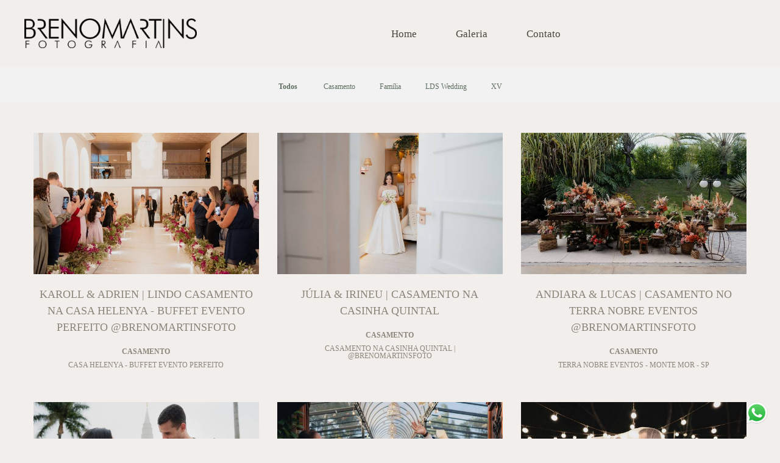

--- FILE ---
content_type: text/html; charset=utf-8
request_url: https://www.brenomartinsfotografia.com/portfolio/tag/brenomartinsfoto
body_size: 7033
content:
<!DOCTYPE html>
<html lang="pt-BR">

<head>
  <title>Trabalhos - Breno Martins</title>
  <meta charset="UTF-8">
  <meta name="description" content="Portfólio de Trabalhos por Breno Martins">
  <meta name="keywords" content=",Breno Martins Fotografia,Fotografos Brasileiros,Fotografia Campinas,Fotografo do Brasil,Casamento,Casamento no Templo de Campinas,Casamento no Templo de São Paulo,Casamento Eterno,Casar em Campinas,Noiva Sud,Breno Martins,Swiss Park Campinas,Pedreira do Chapadão,Buffet,Dicas para casamento,Noivas do Brasil,fotos,Mormon,Fotografia Sud,Casamento Sud,Casamento no Templo Sud,Templo Mormon,Templo do Rio de Janeiro,Fotografo em Sp e todo Brasil,Casamento na Praia,Casamento no litoral de São Paulo,Casamento no Litoral de São Paulo em 2018,Buffet em Campinas,Fotos de casamento no Templo mormon,mormon wedding,copa 2018 fotografo brasileiro,Curso de Fotografia em Campinas,Pinterest dicas de casamento,Pinterest Breno Martins Fotografia,Canal além da Fotografia,Casamento sud mormon,Fotografo em Holambra,Theos Turismo fotografo em holambra">
  <meta name="author" content="">
  <meta property="og:title" content="Trabalhos - Breno Martins">
  <meta property="og:description" content="Portfólio de Trabalhos por Breno Martins">
  <meta property="og:type" content="website">
  <meta property="og:url" content="https://www.brenomartinsfotografia.com/portfolio/tag/brenomartinsfoto">
  <meta property="og:image" itemprop="image" content="https://alfred.alboompro.com/crop/width/600/height/400/mode/jpeg/quality/70/url/storage.alboom.ninja/sites/5895/img/og_image/_brenomartinsfoto-banner-site-breno-martins-fotografia3.png?t=1717453884">
  <meta property="og:image:type" content="image/jpeg">
  <meta property="og:image:width" content="600">
  <meta property="og:image:height" content="400">
  <meta name="viewport" content="width=device-width, initial-scale=1.0, user-scalable=yes">
  <meta name="mobile-web-app-capable" content="yes">

  
      <!-- Canonical URL -->
    <link rel="canonical" href="https://www.brenomartinsfotografia.com/portfolio/brenomartinsfoto">
  
  <link rel="shortcut icon" type="image/png" href="https://storage.alboom.ninja/sites/5895/img/icon__brenomartinsfoto.png?t=1672688304" />  
      <link rel="stylesheet" href="https://bifrost.alboompro.com/static/boom-v3/themes/5/dist/css/main.min.css?v=2.8.594" id="cssPath">
          <link rel="stylesheet" href="https://bifrost.alboompro.com/static/boom-v3/assets/vendors/font-awesome/5.15.4/css/all.min.css?v=2.8.594">
  
  <style type="text/css">@media screen and (min-width: 768px){
.fullscreen.page-home .b__info {
    position: absolute;
    top: 48%;
}
}

.b__info .b__subtitle {
    text-transform: none;
}

.b__info:before {
    content: '';
    background-repeat: no-repeat;
    background-size: contain;
    background-position: center center;
    background-image: url(https://cdn.alboompro.com/63e407fb7ac3cc0001e81830_63e40803a52ac0000110061f/original_size/adorno-titulos.svg);
    width: 100%;
    height: 82px;
    display: inline-block;
    margin: 0px;
}

.content-preview a:hover .cp__alboom-type {
    display: none;
}

.content-preview .cp__container {
  box-shadow: 5px 5px 20px 0 rgb(0 0 0 / 0%);

}

.content-status:before{
  display: none;
}
.cs__title {
    text-transform: uppercase;
}

.cs__title:after{
  display: none;
}

.content-preview .cp__container{
  background-color: transparent;
}
.mh__menu .mhm__item:before, .mh__menu .mhm__item:after{
background-color: currentcolor;
}

.cs--last-jobs, .cs--most-viewed, .cs--instagram, .cs--portfolio, .mc--about, .mc--contact, .cs--blog{
  background-color: transparent;
}

.content-status {
    display: none;
}
.cp__additional .cp__description {
    margin-bottom: 10px;
   font-weight: unset;
    letter-spacing: 0.2em;
    letter-spacing: 0.10em;
}

.category-menu .container {
    padding: 25px 0 0;
}

.cs--last-posts .cp__container {
    min-height: unset;
}


/*DEPOIMENTOS -- Imagem ao lado*/
.ts--row .ts__content {
    padding: 40px;
    width: 80%;
    background-color: #5e6e5f29;
}
.ts--picture .ts__image {
    border-radius: unset;
    margin-right: -10px;
    vertical-align: top;
    z-index: 3;
    position: relative;
}


@media screen and (max-width: 767px) {
    .ts__content {
        width: 80%;
        margin: 0px auto;
        padding: 42px;
}

.content-preview {
    width: 50%;
}

.cs--last-posts .cp--post-preview{
width: 100% !important;
}

}

/*BLOG*/
.cp__summary .cps__text {
    display: none;
}

.cs--last-posts .cp--post-preview {
    width: 33.3333%;

}

.cs--last-posts .cp__thumbnail, .cs--last-posts .cp__container {
    float: left;
    width: 100%;
}
/*Cores elementos Blog V2*/

.post-v2 .date-categories .publish-date, .post-v2 .date-categories .category-item {
  color: currentColor;
}
.post-v2 .icon-info-container .icon-info .icon {
  color: currentColor;
}
.post-v2 .icon-info-container .icon-info .info {
    color: currentColor;
}

.post-v2 .share-floating-bar .share-options--title {
    color: currentColor;
}

.post-v2 .date-categories>:not(:first-child)::before {
    background: currentColor;
}

.post-v2 .icon-info-container .icon-info .icon.like-icon > svg > path {
  fill: currentColor;
}

.blog-list-posts-container .list-post-item .list-post-item-text .list-post-info-container .list-post-icon-info .list-post-icon {
  color:currentColor;
}

.blog-list-posts-container .list-post-item .list-post-item-text .list-post-info-container .list-post-icon-info .list-post-info {
  color: currentColor;
}

.blog-list-posts-container .list-post-item .list-post-item-text .list-post-info-container .list-post-icon-info .list-post-icon{
  color: currentColor;
}

.blog-list-posts-container .list-post-item .list-post-item-text .list-post-info-container .list-post-icon-info .list-post-icon > svg > path {
  fill: currentColor;
}

.blog-list-posts-container .list-post-item .list-post-item-text .list-post-item-show-date {
    color: currentColor;
}

/*fim cores elementos Blog v2*/

.date-categories {
    margin-bottom: 15px;
}

.post-v2 {
    padding: 35px 0;
}
.cs--last-posts .cp--post-preview {
    margin-bottom: 20px;
}

.content-preview .cp__container .cp__alboom-type {
    display: none;
}
.boom-button, .cp__alboom-type{background-color:rgba(211, 208, 204, 1);border-radius:3px;font-family:'Roboto';}
.boom-button, .cp__alboom-type, body .cp__alboom-type:hover{border-color:rgba(255, 255, 255, 1);color:rgba(0, 0, 0, 0.19);}
.boom-button:hover{background-color:rgba(198, 90, 0, 1);border-color:rgba(0, 0, 0, 0);color:rgba(255, 255, 255, 1);}
.mhm__item{color:rgba(71, 71, 61, 1);}
.mhm__item:hover{color:rgba(248, 240, 235, 1);}
.main-header{background-color:rgba(242, 238, 235, 0.97);}
html, body, .contact-input{color:rgba(71, 71, 61, 1);}
.cs__title{color:rgba(164, 150, 144, 1);font-family:'Actor-Regular';}
.fr-view a{color:rgba(52, 60, 52, 1);}
.fr-view a:hover{color:rgba(12, 125, 162, 0.26);}
.footer{background-color:rgba(52, 60, 52, 1);color:rgba(242, 238, 235, 1);}
.footer .boom-button, .footer .cp__alboom-type{background-color:rgba(211, 208, 204, 0.1);border-color:rgba(211, 208, 204, 1);color:rgba(255, 255, 255, 1);}
.footer .boom-button:hover, .footer .cp__alboom-type:hover{background-color:rgba(211, 208, 204, 1);border-color:rgba(211, 208, 204, 1);color:rgba(247, 231, 231, 1);}
.mh__menu{font-family:'Alice';}
.b__info .b__heading{font-family:'RobotoLight';font-size:24px;letter-spacing:0.1px;}
.b__info .b__subtitle{font-family:'Actor-Regular';letter-spacing:0.4px;font-size:14px;}
.post-v2 .post_container .post_content{font-family:'CrimsonText';}
html, body{font-family:'RobotoLight';font-size:12px;}
h2.cs__title{font-size:20px;letter-spacing:0.3px;}
body{background-color:rgba(242, 238, 235, 1);}
body.fullscreen:not(.page-home):not(.sidenav) .main-header{background-color:rgba(242, 238, 235, 1);}
.content-preview a:hover .cp__thumbnail:before{background-color:rgba(255, 255, 255, 0.22);}
.cp--album-preview .cp__container .cp__header, .content-status .cst__item{color:rgba(140, 133, 122, 1);}
.mh__menu, .mhm__item{font-size:17px;letter-spacing:0px;}
body:not(.sidenav) .mhm__item{padding:10px 30px;}
body.sidenav .mhm__item{padding-top:30px;padding-bottom:30px;}
.mh__logo figure img{max-width:100%;max-height:100%;}
[data-form] .contact-label{font-family:'RobotoLight';color:rgba(140, 133, 122, 1);font-size:14px;}
[data-form] .contact-input{color:rgba(140, 133, 122, 1);font-family:'RobotoLight';font-size:14px;border-color:rgba(145, 138, 126, 1);background-color:rgba(255, 255, 255, 0);border-width:1px;border-radius:0px;}
[data-form][wrapper_id] .contact-input + label div[id^="checkbox-"][id$="styledCheckbox"],[data-form][wrapper_id] .contact-input:checked + label div[id^="checkbox-"][id$="styledCheckbox"]{border-color:rgba(145, 138, 126, 1);}
[data-form][wrapper_id] .contact-input + label div[id^="radio-"][id$="styledRadio"],[data-form][wrapper_id] .contact-input:checked + label div[id^="radio-"][id$="styledRadio"]{border-color:rgba(145, 138, 126, 1);}
[data-form][wrapper_id] .contact-input:checked + label div[id^="checkbox-"][id$="styledCheckbox"]{background-color:rgba(145, 138, 126, 1);}
[data-form][wrapper_id] .contact-input:checked + label div[id^="radio-"][id$="styledRadio"]::before{background-color:rgba(145, 138, 126, 1);}
.b__info{color:rgba(52, 60, 52, 1);}
.tag-container a.tag-item, .tag-container a.tag-item:hover{background-color:rgba(255, 224, 0, 1);color:rgba(242, 238, 235, 1);}
.post-v2 .post_content h2, .post-v2 .post_content h3, .post-v2 .post_content h4, .post-v2 h1.ac__title, .post-v2 .share-floating-bar h2, .blog-list-posts-container .list-post-item .list-post-item-text .list-post-item-title a{color:rgba(123, 123, 117, 1);}
.post-v2 .post_container .post_content p,.post-v2 .post_container .post_content ul li,.post-v2 .post_container .post_content ol li{color:rgba(52, 60, 52, 1);font-size:20px;line-height:1.5;}
.post-v2 > progress[value]::-moz-progress-bar{background-color:rgba(242, 238, 235, 1);}
.post-v2 > progress[value]::-webkit-progress-value{background-color:rgba(242, 238, 235, 1);}
.post-v2 .post_container .post_content a, .post-v2 .post_container .post_content a:hover, .post-v2 .post_container .post_content a:visited{color:rgba(0, 8, 247, undefined);}
.post-v2 .post_container .post_header h1{font-size:29px;}
.mc--jobs .cm__item, .mc--blog .cm__item{color:rgba(94, 110, 95, 1);}
.mc--jobs .cm__item:hover, .mc--blog .cm__item:hover{color:rgba(94, 110, 95, 0.61);}
.mc--jobs .cm__item:not(:last-child), .mc--blog .cm__item:not(:last-child){border-color:rgba(94, 110, 95, 0.74);}
.bs--grid .b__container{margin:1px;width:calc(25% - 2px);}
.blog__container{font-family:'Actor-Regular';}
.blog__container #postPageHeader .blog__title{font-size:20px;}
.blog__container .blog__content{font-size:18px;line-height:1;}
.nav-drawer .ndc__item:hover{color:rgb(248, 240, 235);}
.content-preview:hover .cp__thumbnail:before{background-color:rgba(242, 238, 235, .8);}</style>
  


  
  
  
  
  
  <script>
    window.templateId = 5  </script>
</head>

<body ontouchstart="" class="page-jobs fullscreen fullscreen-mobile 
  ">
  
  <div class="menu-container
    mh--row" id="menuContainer">

    <header class="main-header mh--row mh--a-center" id="mainHeader">

      <div class="container">
        <a href="/" class="mh__logo" title="Página inicial de Breno Martins">
          <figure>
            <img src="https://alfred.alboompro.com/resize/width/370/height/150/quality/99/url/storage.alboom.ninja/sites/5895/img/logo/logo_breno_martins_fotografia_2.0.png?t=1556430176" alt="Breno Martins" class=" accelerated">
          </figure>
        </a>
        <nav class="mh__menu mh__menu-separator-none" id="mainMenu">

          
              <a href="/home"  class="mhm__item">
                Home              </a>

            
              <a href="/portfolio"  class="mhm__item">
                Galeria              </a>

            
              <a href="/contato"  class="mhm__item">
                Contato              </a>

                    </nav>
      </div>
    </header>

    <nav class="nav-drawer 
      light-dark" id="navDrawer">
      <a href="/" class="nd__logo" title="Página inicial de Breno Martins">'
        <figure>
          <img src="https://storage.alboom.ninja/sites/5895/img/logo/logo_breno_martins_fotografia_2.0.png?t=1556430176" alt="Logotipo de Breno Martins">
        </figure>
      </a>
      <div class="nd__content">

        
            <a href="/home"  class="ndc__item mhm__item">
              Home            </a>

          
            <a href="/portfolio"  class="ndc__item mhm__item">
              Galeria            </a>

          
            <a href="/contato"  class="ndc__item mhm__item">
              Contato            </a>

          
      </div>

      <div class="nd__social light-dark">
        <ul class="nds-list">
                      <li class="ndsl__item mhm__item">
              <a href="https://facebook.com/brenomartinsfotografia" target="_blank" title="Facebook de Breno Martins">
                <i class="fab fa-facebook-f"></i>
              </a>
            </li>
                                <li class="ndsl__item mhm__item">
              <a href="https://instagram.com/brenomartinsfoto" target="_blank" title="Instagram de Breno Martins">
                <i class="fab fa-instagram"></i>
              </a>
            </li>
                  </ul>
      </div>
    </nav>

    <a href="#" id="nav-hamburguer" class="nd__button no-link
        light-dark" data-toggle-class="js-fixed" data-toggle-target="menuContainer">
      <i class="ndb__icon top"></i>
      <i class="ndb__icon middle"></i>
      <i class="ndb__icon bottom"></i>
    </a>

  </div>
<main class="main-content mc--jobs" id="jobsPage">

  <nav class="category-menu">
    <div class="container">
      <a href="/portfolio/trabalhos"  class="cm__item cmi--active">Todos</a>
      <a href="/portfolio/casamento" title="Casamento"class="cm__item">Casamento</a><a href="/portfolio/familia" title="Família"class="cm__item">Família</a><a href="/portfolio/lds-wedding" title="LDS Wedding "class="cm__item">LDS Wedding </a><a href="/portfolio/xv" title="XV"class="cm__item">XV</a>    </div>
  </nav>

  <div class="content-section cs--portfolio cs--content-preview">
    <div class="container">
      <div class="cs__content" id="contentSection">
        

  <article class="content-preview cp--album-preview cp--type-photo col-3">
    <a href="/portfolio/casamento/1623370-karoll-e-adrien-casamento-na-mansao-casahelenya-buffet-evento-perfeito-fotografo-brenomartinsfoto-breno-martins-fotografia" title="Confira o Casamento de Karoll & Adrien | Lindo Casamento na Casa Helenya - Buffet Evento Perfeito @brenomartinsfoto">
      <div class="cp__thumbnail">
        <img src="[data-uri]" data-original="https://alfred.alboompro.com/crop/width/635/height/399/type/jpeg/quality/70/url/storage.alboom.ninja/sites/5895/albuns/1623370/karoll-e-adrien-casamento-na-mansao-casahelenya-buffet-evento-perfeito-fotografo-brenomartinsfoto-breno-martins-fotografia_92.jpg?t=1769340515" alt="Casamento de Karoll & Adrien | Lindo Casamento na Casa Helenya - Buffet Evento Perfeito @brenomartinsfoto">
        <span class="cp__alboom-type">Veja mais</span>
      </div>
      <div class="cp__container">
        <header class="cp__header">
          <h3 class="cp__title" title="Karoll & Adrien | Lindo Casamento na Casa Helenya - Buffet Evento Perfeito @brenomartinsfoto">Karoll & Adrien | Lindo Casamento na Casa Helenya - Buffet Evento Perfeito @brenomartinsfoto</h3>
          <span class="cp__additional cp__description">Casamento </span>

          <!-- Verifica se o álbum possui o local -->
                      <span class="cp__additional cp__city">Casa Helenya - Buffet Evento Perfeito</span>
          
        </header>
        <span class="cp__alboom-type">Veja mais</span>
        <footer class="content-status" >
          
                  </footer>
      </div>
    </a>
  </article>
  

  <article class="content-preview cp--album-preview cp--type-photo col-3">
    <a href="/portfolio/casamento/1571254-julia-e-irineu-casamento-na-casinha-quintal-brenomartinsfoto" title="Confira o Casamento de Júlia & Irineu | Casamento na Casinha Quintal ">
      <div class="cp__thumbnail">
        <img src="[data-uri]" data-original="https://alfred.alboompro.com/crop/width/635/height/399/type/jpeg/quality/70/url/storage.alboom.ninja/sites/5895/albuns/1571254/julia-e-irineu-casamento-na-casinha-quintal-brenomartinsfoto_49.jpg?t=1758894644" alt="Casamento de Júlia & Irineu | Casamento na Casinha Quintal ">
        <span class="cp__alboom-type">Veja mais</span>
      </div>
      <div class="cp__container">
        <header class="cp__header">
          <h3 class="cp__title" title="Júlia & Irineu | Casamento na Casinha Quintal ">Júlia & Irineu | Casamento na Casinha Quintal </h3>
          <span class="cp__additional cp__description">Casamento </span>

          <!-- Verifica se o álbum possui o local -->
                      <span class="cp__additional cp__city"> Casamento na Casinha Quintal | @brenomartinsfoto</span>
          
        </header>
        <span class="cp__alboom-type">Veja mais</span>
        <footer class="content-status" >
          
                  </footer>
      </div>
    </a>
  </article>
  

  <article class="content-preview cp--album-preview cp--type-photo col-3">
    <a href="/portfolio/casamento/1479590-andiara-e-lucas-casamento-no-terra-nobre-eventos-monte-mor-brenomartinsfoto-terra-nobre" title="Confira o Casamento de Andiara & Lucas | Casamento no Terra Nobre Eventos @brenomartinsfoto">
      <div class="cp__thumbnail">
        <img src="[data-uri]" data-original="https://alfred.alboompro.com/crop/width/635/height/399/type/jpeg/quality/70/url/storage.alboom.ninja/sites/5895/albuns/1479590/andiara-e-lucas-casamento-no-terra-nobre-eventos-monte-mor-brenomartinsfoto-terra-nobre_9.jpg?t=1744718585" alt="Casamento de Andiara & Lucas | Casamento no Terra Nobre Eventos @brenomartinsfoto">
        <span class="cp__alboom-type">Veja mais</span>
      </div>
      <div class="cp__container">
        <header class="cp__header">
          <h3 class="cp__title" title="Andiara & Lucas | Casamento no Terra Nobre Eventos @brenomartinsfoto">Andiara & Lucas | Casamento no Terra Nobre Eventos @brenomartinsfoto</h3>
          <span class="cp__additional cp__description">Casamento </span>

          <!-- Verifica se o álbum possui o local -->
                      <span class="cp__additional cp__city">Terra Nobre Eventos - Monte Mor - SP</span>
          
        </header>
        <span class="cp__alboom-type">Veja mais</span>
        <footer class="content-status" >
          
                  </footer>
      </div>
    </a>
  </article>
  

  <article class="content-preview cp--album-preview cp--type-photo col-3">
    <a href="/portfolio/casamento/1578755-familia-alves-brenomartinsfoto-templo-de-campinas" title="Confira o Casamento de Família Alves | Sessão Família no Templo de Campinas">
      <div class="cp__thumbnail">
        <img src="[data-uri]" data-original="https://alfred.alboompro.com/crop/width/635/height/399/type/jpeg/quality/70/url/storage.alboom.ninja/sites/5895/albuns/1578755/familia-alves-brenomartinsfoto-templo-de-campinas-40.jpg?t=1760462468" alt="Casamento de Família Alves | Sessão Família no Templo de Campinas">
        <span class="cp__alboom-type">Veja mais</span>
      </div>
      <div class="cp__container">
        <header class="cp__header">
          <h3 class="cp__title" title="Família Alves | Sessão Família no Templo de Campinas">Família Alves | Sessão Família no Templo de Campinas</h3>
          <span class="cp__additional cp__description">Casamento </span>

          <!-- Verifica se o álbum possui o local -->
                      <span class="cp__additional cp__city">Sessão Família no Templo de Campinas</span>
          
        </header>
        <span class="cp__alboom-type">Veja mais</span>
        <footer class="content-status" >
          
                  </footer>
      </div>
    </a>
  </article>
  

  <article class="content-preview cp--album-preview cp--type-photo col-3">
    <a href="/portfolio/casamento/1423206-victoria-e-leonardo-casamento-na-chacara-vem-viver-sorocaba-votorantim-brenomartinsfoto-casamento-de-tarde-por-do-sol-vem-viver-casar-em-sorocaba-breno-martins" title="Confira o Casamento de Victoria & Leonardo | Casamento na Chácara Vem Viver | @brenomartinsfoto">
      <div class="cp__thumbnail">
        <img src="[data-uri]" data-original="https://alfred.alboompro.com/crop/width/635/height/399/type/jpeg/quality/70/url/storage.alboom.ninja/sites/5895/albuns/1423206/victoria-e-leonardo-casamento-na-chacara-vem-viver-sorocaba-votorantim-brenomartinsfoto-casamento-de-tarde-por-do-sol-vem-viver-casar-em-sorocaba-breno-martins_178.jpg?t=1732288076" alt="Casamento de Victoria & Leonardo | Casamento na Chácara Vem Viver | @brenomartinsfoto">
        <span class="cp__alboom-type">Veja mais</span>
      </div>
      <div class="cp__container">
        <header class="cp__header">
          <h3 class="cp__title" title="Victoria & Leonardo | Casamento na Chácara Vem Viver | @brenomartinsfoto">Victoria & Leonardo | Casamento na Chácara Vem Viver | @brenomartinsfoto</h3>
          <span class="cp__additional cp__description">Casamento </span>

          <!-- Verifica se o álbum possui o local -->
                      <span class="cp__additional cp__city"> Casamento na Chácara Vem Viver</span>
          
        </header>
        <span class="cp__alboom-type">Veja mais</span>
        <footer class="content-status" >
          
                  </footer>
      </div>
    </a>
  </article>
  

  <article class="content-preview cp--album-preview cp--type-photo col-3">
    <a href="/portfolio/casamento/1411067-vanessa-e-bruno-casamento-no-buffet-renascenca-mairipora-espaco-de-casamento-em-mairipora-brenomartinsfoto" title="Confira o Casamento de Vanessa & Bruno | Casamento no Buffet Renascença - Mairiporã - SP">
      <div class="cp__thumbnail">
        <img src="[data-uri]" data-original="https://alfred.alboompro.com/crop/width/635/height/399/type/jpeg/quality/70/url/storage.alboom.ninja/sites/5895/albuns/1411067/vanessa-e-bruno-casamento-no-buffet-renascenca-mairipora-espaco-de-casamento-em-mairipora-brenomartinsfoto_-_122.jpg?t=1729550392" alt="Casamento de Vanessa & Bruno | Casamento no Buffet Renascença - Mairiporã - SP">
        <span class="cp__alboom-type">Veja mais</span>
      </div>
      <div class="cp__container">
        <header class="cp__header">
          <h3 class="cp__title" title="Vanessa & Bruno | Casamento no Buffet Renascença - Mairiporã - SP">Vanessa & Bruno | Casamento no Buffet Renascença - Mairiporã - SP</h3>
          <span class="cp__additional cp__description">Casamento </span>

          <!-- Verifica se o álbum possui o local -->
                      <span class="cp__additional cp__city">Buffet Renascença - Mairiporã - SP</span>
          
        </header>
        <span class="cp__alboom-type">Veja mais</span>
        <footer class="content-status" >
          
                  </footer>
      </div>
    </a>
  </article>
  

  <article class="content-preview cp--album-preview cp--type-photo col-3">
    <a href="/portfolio/casamento/1436773-rachel-e-gustavo-casamento-no-templo-de-campinas-brenomartinsfoto" title="Confira o Casamento de Rachel & Gustavo | Casamento no Templo de Campinas | @brenomartinsfoto">
      <div class="cp__thumbnail">
        <img src="[data-uri]" data-original="https://alfred.alboompro.com/crop/width/635/height/399/type/jpeg/quality/70/url/storage.alboom.ninja/sites/5895/albuns/1436773/rachel-e-gustavo-casamento-no-templo-de-campinas-_brenomartinsfoto_49.jpg?t=1735749785" alt="Casamento de Rachel & Gustavo | Casamento no Templo de Campinas | @brenomartinsfoto">
        <span class="cp__alboom-type">Veja mais</span>
      </div>
      <div class="cp__container">
        <header class="cp__header">
          <h3 class="cp__title" title="Rachel & Gustavo | Casamento no Templo de Campinas | @brenomartinsfoto">Rachel & Gustavo | Casamento no Templo de Campinas | @brenomartinsfoto</h3>
          <span class="cp__additional cp__description">Casamento </span>

          <!-- Verifica se o álbum possui o local -->
                      <span class="cp__additional cp__city">Casamento no Templo de Campinas</span>
          
        </header>
        <span class="cp__alboom-type">Veja mais</span>
        <footer class="content-status" >
          
                  </footer>
      </div>
    </a>
  </article>
  

  <article class="content-preview cp--album-preview cp--type-photo col-3">
    <a href="/portfolio/casamento/1352051-paola-e-silvio-casamento-no-espaco-ravena-garden-mairipora-sp-vestido-de-noiva-pet-no-casamento-brenomartinsfoto-breno-martins-fotografia" title="Confira o Casamento de Paola & Silvio | Casamento no Ravena Garden - Mairiporã - SP @brenomartinsfoto">
      <div class="cp__thumbnail">
        <img src="[data-uri]" data-original="https://alfred.alboompro.com/crop/width/635/height/399/type/jpeg/quality/70/url/storage.alboom.ninja/sites/5895/albuns/1352051/paola-e-silvio-casamento-no-espaco-ravena-garden-mairipora-sp-vestido-de-noiva-pet-no-casamento-brenomartinsfoto-breno-martins-fotografia_52.jpg?t=1717278444" alt="Casamento de Paola & Silvio | Casamento no Ravena Garden - Mairiporã - SP @brenomartinsfoto">
        <span class="cp__alboom-type">Veja mais</span>
      </div>
      <div class="cp__container">
        <header class="cp__header">
          <h3 class="cp__title" title="Paola & Silvio | Casamento no Ravena Garden - Mairiporã - SP @brenomartinsfoto">Paola & Silvio | Casamento no Ravena Garden - Mairiporã - SP @brenomartinsfoto</h3>
          <span class="cp__additional cp__description">Casamento </span>

          <!-- Verifica se o álbum possui o local -->
                      <span class="cp__additional cp__city">Casamento no Ravena Garden - Mairiporã - SP</span>
          
        </header>
        <span class="cp__alboom-type">Veja mais</span>
        <footer class="content-status" >
          
                  </footer>
      </div>
    </a>
  </article>
  

  <article class="content-preview cp--album-preview cp--type-photo col-3">
    <a href="/portfolio/casamento/1456416-rosiane-jonathan-casamento-chateau-de-lumiere-eventos-brenomartinsfoto" title="Confira o Casamento de Rosiane & Jonathan | Casamento Chatêau de Lumière Eventos | @brenomartinsfoto">
      <div class="cp__thumbnail">
        <img src="[data-uri]" data-original="https://alfred.alboompro.com/crop/width/635/height/399/type/jpeg/quality/70/url/storage.alboom.ninja/sites/5895/albuns/1456416/roseane-e-jonathan-casamento-no-chateau-de-lumiere-em-elias-fausto-brenomartinsfoto-alameda-dasflores-120-elias-fausto_166.jpg?t=1739844899" alt="Casamento de Rosiane & Jonathan | Casamento Chatêau de Lumière Eventos | @brenomartinsfoto">
        <span class="cp__alboom-type">Veja mais</span>
      </div>
      <div class="cp__container">
        <header class="cp__header">
          <h3 class="cp__title" title="Rosiane & Jonathan | Casamento Chatêau de Lumière Eventos | @brenomartinsfoto">Rosiane & Jonathan | Casamento Chatêau de Lumière Eventos | @brenomartinsfoto</h3>
          <span class="cp__additional cp__description">Casamento </span>

          <!-- Verifica se o álbum possui o local -->
                      <span class="cp__additional cp__city">Chatêau de Lumière Eventos - Elias Fausto - SP</span>
          
        </header>
        <span class="cp__alboom-type">Veja mais</span>
        <footer class="content-status" >
          
                  </footer>
      </div>
    </a>
  </article>
  

  <article class="content-preview cp--album-preview cp--type-photo col-3">
    <a href="/portfolio/casamento/1420886-wanessa-e-caio-casamento-na-casinha-quintal-brenomartinsfoto-breno-martins-fotografia-fotografo-na-casinha-quintal-casar-em-sp-vestido-de-noiva" title="Confira o Casamento de Wanessa & Caio | Casamento na Casinha Quintal">
      <div class="cp__thumbnail">
        <img src="[data-uri]" data-original="https://alfred.alboompro.com/crop/width/635/height/399/type/jpeg/quality/70/url/storage.alboom.ninja/sites/5895/albuns/1420886/wanessa-e-caio-casamento-na-casinha-quintal-brenomartinsfoto-breno-martins-fotografia-fotografo-na-casinha-quintal-casar-em-sp-vestido-de-noiva_-_37.jpg?t=1731876295" alt="Casamento de Wanessa & Caio | Casamento na Casinha Quintal">
        <span class="cp__alboom-type">Veja mais</span>
      </div>
      <div class="cp__container">
        <header class="cp__header">
          <h3 class="cp__title" title="Wanessa & Caio | Casamento na Casinha Quintal">Wanessa & Caio | Casamento na Casinha Quintal</h3>
          <span class="cp__additional cp__description">Casamento </span>

          <!-- Verifica se o álbum possui o local -->
                      <span class="cp__additional cp__city">Casamento na Casinha Quintal</span>
          
        </header>
        <span class="cp__alboom-type">Veja mais</span>
        <footer class="content-status" >
          
                  </footer>
      </div>
    </a>
  </article>
  

  <article class="content-preview cp--album-preview cp--type-photo col-3">
    <a href="/portfolio/xv/1461059-maria-clara-aniversario-de-15-anos-na-vila-baruc-breno-martins-foto-mari-xv" title="Confira o XV de Maria Clara | Aniversário XV | Villa Baruc | @brenomartinsfoto ">
      <div class="cp__thumbnail">
        <img src="[data-uri]" data-original="https://alfred.alboompro.com/crop/width/635/height/399/type/jpeg/quality/70/url/storage.alboom.ninja/sites/5895/albuns/1461059/site__brenomartinsfoto_-28.jpg?t=1740956224" alt="XV de Maria Clara | Aniversário XV | Villa Baruc | @brenomartinsfoto ">
        <span class="cp__alboom-type">Veja mais</span>
      </div>
      <div class="cp__container">
        <header class="cp__header">
          <h3 class="cp__title" title="Maria Clara | Aniversário XV | Villa Baruc | @brenomartinsfoto ">Maria Clara | Aniversário XV | Villa Baruc | @brenomartinsfoto </h3>
          <span class="cp__additional cp__description">XV </span>

          <!-- Verifica se o álbum possui o local -->
                      <span class="cp__additional cp__city">Villa Baruc</span>
          
        </header>
        <span class="cp__alboom-type">Veja mais</span>
        <footer class="content-status" >
          
                  </footer>
      </div>
    </a>
  </article>
  

  <article class="content-preview cp--album-preview cp--type-photo col-3">
    <a href="/portfolio/casamento/1456921-familia-farias-sessao-familia-no-templo-de-campinas-breno-martins-fotografia-brenomartinsfoto" title="Confira o Casamento de Família Farias | Sessão Família no Templo de Campinas">
      <div class="cp__thumbnail">
        <img src="[data-uri]" data-original="https://alfred.alboompro.com/crop/width/635/height/399/type/jpeg/quality/70/url/storage.alboom.ninja/sites/5895/albuns/1456921/familia-farias-sessao-familia-no-templo-de-campinas-breno-martins-fotografia-brenomartinsfoto_38.jpg?t=1739922498" alt="Casamento de Família Farias | Sessão Família no Templo de Campinas">
        <span class="cp__alboom-type">Veja mais</span>
      </div>
      <div class="cp__container">
        <header class="cp__header">
          <h3 class="cp__title" title="Família Farias | Sessão Família no Templo de Campinas">Família Farias | Sessão Família no Templo de Campinas</h3>
          <span class="cp__additional cp__description">Casamento </span>

          <!-- Verifica se o álbum possui o local -->
                      <span class="cp__additional cp__city">Sessão Família no Templo de Campinas</span>
          
        </header>
        <span class="cp__alboom-type">Veja mais</span>
        <footer class="content-status" >
          
                  </footer>
      </div>
    </a>
  </article>
        </div>
    </div>
        <div class="cs__action csa--load-more">
      <button id="loadMore" class="boom-button load-more-button" data-pages="6" data-page="1" title="Mostrar mais trabalhos">
        Mostrar Mais      </button>
    </div>
      </div>

</main>
  

  <footer class="footer f--compact " id="infoFooter">
    <div class="container">
      
              <section class="col-5 col-480-12 f__section fs--about">
          <h3 class="fs__title">Sobre</h3>
          <div class="fs__content">
                        <img class="fsc__image"  data-original="https://alfred.alboompro.com/resize/width/300/quality/70/url/storage.alboom.ninja/sites/5895/img/sobre/sobre.jpg?t=1511063343" src="[data-uri]" alt="Sobre Breno Martins" />
            <div class="fsc__text">
                          Um desejo que tinha desde novo era poder escrever um livro e contar sobre minha vida, o que penso, o que faço e como vivo. Quando a fotografia chegou em minha vida profissional, percebi que além de contar e fazer uma história, eu poderia contar centenas de histórias...              <p>
                <a href="/sobre" class="boom-button" title="Conheça um pouco mais sobre Breno Martins" class="fcac__link">Saiba mais</a>
              </p>
            </div>
          </div>
        </section>
      
              <section class="col-4 col-480-12 f__section fs--facebook">
          <h3 class="fs__title">Facebook</h3>
          <div class="fs__content">
                      </div>
        </section>
      
      <section class="col-3 col-480-12 f__section fs--contact">
                  <h3 class="fs__title">Contato</h3>
          <div class="fs__content">

          <ul class="fs__info">
                        <li class="fsi__item">
              <span class="fsii__text">
                +55 (19) 9.8347-7941                                /
                +55 (19) 9.9148-5107                              </span>
            </li>
            
                        <li class="fsi__item">
              <span class="fsii__text">
                <i class="fab fa-whatsapp whats_icon"></i> <a href="https://api.whatsapp.com/send?phone=55019983477941" class="fsii__link whats_link" target="_blank">Enviar mensagem</a>
              </span>
            </li>
            
                        <li class="fsi__item">
              <span class="fsii__text">
                contato@brenomartinsfotografia.com              </span>
            </li>
            
            
                        <li class="fsi__item">
              <span class="fsii__text">
                                SP              </span>
            </li>
            
          </ul>
        
                      
<ul class="social-list">
      <li class="sl__item">
      <a href="https://facebook.com/brenomartinsfotografia" target="_blank" title="Facebook de Breno Martins">
        <i class="fab fa-facebook-f"></i>
      </a>
  </li>
      <li class="sl__item">
      <a href="https://instagram.com/brenomartinsfoto" target="_blank" title="Instagram de Breno Martins">
        <i class="fab fa-instagram"></i>
      </a>
  </li>
        <li class="sl__item">
      <a href="https://pinterest.com/brenomartinsfoto" target="_blank" title="Pinterest de Breno Martins">
        <i class="fab fa-pinterest"></i>
      </a>
  </li>
          <li class="sl__item">
      <a href="https://youtube.com/brenomartinsfoto" target="_blank" title="YouTube de Breno Martins">
        <i class="fab fa-youtube"></i>
      </a>
  </li>
      </ul>
          
                      <a class="boom-button" href="/contato" title="Entre em contato">Contato</a>                  </div>
      </section>
    </div>
  </footer>

  
  
      <div class="whatsapp-button whatsapp-right whatsapp-small">
            <a class="whatsapp-icon" target="_blank" href="https://api.whatsapp.com/send?phone=5519983477941&text=Ol%C3%A1%2C+estava+visitando+seu+site+e+me+interessei+pelo+seu+trabalho.+%3D%29">
        <img src="https://bifrost.alboompro.com/static/icon/whatsapp/original.svg" alt="Logo do Whatsapp" />
      </a>
    </div>
  
    <div class="main-footer" id="mainFooter">
    <a href="#" id="goTop" class="go-top fade no-link" title="Ir para o topo">
      <i class="fa fa-chevron-up"></i>
    </a>

          <div class="footer-alboom">
        <div class="container alboom-credits">
          <a href="https://www.alboompro.com/?ref=3830" target="_blank" title="Alboom - Prosite">
            Feito com <b>Alboom</b>                      </a>
        </div>
      </div>
      </div>

  <script src="https://bifrost.alboompro.com/static/boom-v3/assets/vendors/libj/2.2.4/libj.min.js?v=2.8.594"></script>

  
  
  

  
      <script src="https://bifrost.alboompro.com/static/boom-v3/dist/main.min.js?v=2.8.594"></script>
  
  
  
  
  
  
  
  
    </body>

  </html>